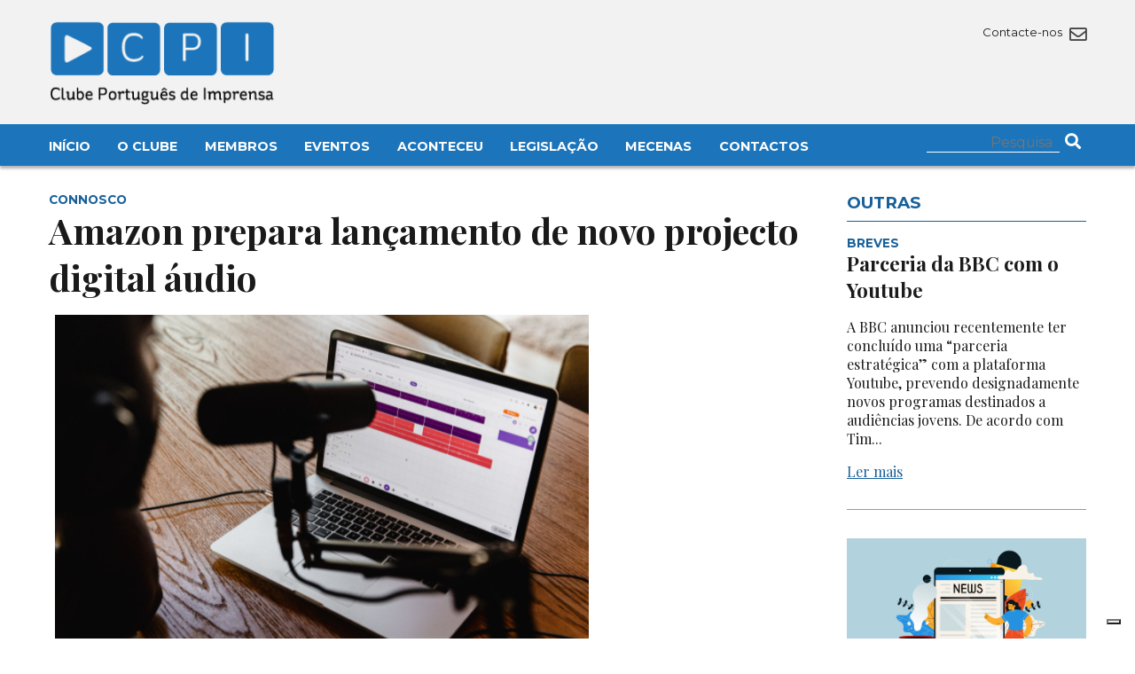

--- FILE ---
content_type: text/html; charset=UTF-8
request_url: https://clubedeimprensa.pt/aconteceu/connosco/amazon-prepara-lancamento-de-novo-projecto-digital-audio/
body_size: 9412
content:




<!DOCTYPE html>

<html>

<head>

    <meta charset="utf-8" />

    <meta name="viewport" content="width=device-width, initial-scale=1.0">

    <link rel="icon" href="https://clubedeimprensa.pt/wp-content/themes/custom/img/favicon.png">

    <link href="https://fonts.googleapis.com/css2?family=Playfair+Display:ital,wght@0,400;0,500;0,600;0,700;1,400;1,700&display=swap" rel="stylesheet"> 

    <link href="https://fonts.googleapis.com/css2?family=Montserrat:wght@300;400;500;700&display=swap" rel="stylesheet"> 

    <link rel="stylesheet" type="text/css" href="https://clubedeimprensa.pt/wp-content/themes/custom/css/font-awesome58/css/all.css" />

    <link rel="stylesheet" type="text/css" href="https://clubedeimprensa.pt/wp-content/themes/custom/style.css?time=1769407723" />

    <script src="https://clubedeimprensa.pt/wp-content/themes/custom/js/jquery3.1.1.js"></script>

    <script src="https://clubedeimprensa.pt/wp-content/themes/custom/js/masonry.js"></script>

    			<script type="text/javascript" class="_iub_cs_skip">
				var _iub = _iub || {};
				_iub.csConfiguration = _iub.csConfiguration || {};
				_iub.csConfiguration.siteId = "3775800";
				_iub.csConfiguration.cookiePolicyId = "40875204";
			</script>
			<script class="_iub_cs_skip" src="https://cs.iubenda.com/autoblocking/3775800.js"></script>
			<title>Amazon prepara lançamento de novo projecto digital áudio &#8211; Clube Português de Imprensa</title>
<meta name='robots' content='max-image-preview:large' />
<link rel='dns-prefetch' href='//cdn.iubenda.com' />
<link rel="alternate" type="application/rss+xml" title="Feed de comentários de Clube Português de Imprensa &raquo; Amazon prepara lançamento de novo projecto digital áudio" href="https://clubedeimprensa.pt/aconteceu/connosco/amazon-prepara-lancamento-de-novo-projecto-digital-audio/feed/" />
<link rel="alternate" title="oEmbed (JSON)" type="application/json+oembed" href="https://clubedeimprensa.pt/wp-json/oembed/1.0/embed?url=https%3A%2F%2Fclubedeimprensa.pt%2Faconteceu%2Fconnosco%2Famazon-prepara-lancamento-de-novo-projecto-digital-audio%2F" />
<link rel="alternate" title="oEmbed (XML)" type="text/xml+oembed" href="https://clubedeimprensa.pt/wp-json/oembed/1.0/embed?url=https%3A%2F%2Fclubedeimprensa.pt%2Faconteceu%2Fconnosco%2Famazon-prepara-lancamento-de-novo-projecto-digital-audio%2F&#038;format=xml" />
<style id='wp-img-auto-sizes-contain-inline-css' type='text/css'>
img:is([sizes=auto i],[sizes^="auto," i]){contain-intrinsic-size:3000px 1500px}
/*# sourceURL=wp-img-auto-sizes-contain-inline-css */
</style>
<style id='wp-block-library-inline-css' type='text/css'>
:root{--wp-block-synced-color:#7a00df;--wp-block-synced-color--rgb:122,0,223;--wp-bound-block-color:var(--wp-block-synced-color);--wp-editor-canvas-background:#ddd;--wp-admin-theme-color:#007cba;--wp-admin-theme-color--rgb:0,124,186;--wp-admin-theme-color-darker-10:#006ba1;--wp-admin-theme-color-darker-10--rgb:0,107,160.5;--wp-admin-theme-color-darker-20:#005a87;--wp-admin-theme-color-darker-20--rgb:0,90,135;--wp-admin-border-width-focus:2px}@media (min-resolution:192dpi){:root{--wp-admin-border-width-focus:1.5px}}.wp-element-button{cursor:pointer}:root .has-very-light-gray-background-color{background-color:#eee}:root .has-very-dark-gray-background-color{background-color:#313131}:root .has-very-light-gray-color{color:#eee}:root .has-very-dark-gray-color{color:#313131}:root .has-vivid-green-cyan-to-vivid-cyan-blue-gradient-background{background:linear-gradient(135deg,#00d084,#0693e3)}:root .has-purple-crush-gradient-background{background:linear-gradient(135deg,#34e2e4,#4721fb 50%,#ab1dfe)}:root .has-hazy-dawn-gradient-background{background:linear-gradient(135deg,#faaca8,#dad0ec)}:root .has-subdued-olive-gradient-background{background:linear-gradient(135deg,#fafae1,#67a671)}:root .has-atomic-cream-gradient-background{background:linear-gradient(135deg,#fdd79a,#004a59)}:root .has-nightshade-gradient-background{background:linear-gradient(135deg,#330968,#31cdcf)}:root .has-midnight-gradient-background{background:linear-gradient(135deg,#020381,#2874fc)}:root{--wp--preset--font-size--normal:16px;--wp--preset--font-size--huge:42px}.has-regular-font-size{font-size:1em}.has-larger-font-size{font-size:2.625em}.has-normal-font-size{font-size:var(--wp--preset--font-size--normal)}.has-huge-font-size{font-size:var(--wp--preset--font-size--huge)}.has-text-align-center{text-align:center}.has-text-align-left{text-align:left}.has-text-align-right{text-align:right}.has-fit-text{white-space:nowrap!important}#end-resizable-editor-section{display:none}.aligncenter{clear:both}.items-justified-left{justify-content:flex-start}.items-justified-center{justify-content:center}.items-justified-right{justify-content:flex-end}.items-justified-space-between{justify-content:space-between}.screen-reader-text{border:0;clip-path:inset(50%);height:1px;margin:-1px;overflow:hidden;padding:0;position:absolute;width:1px;word-wrap:normal!important}.screen-reader-text:focus{background-color:#ddd;clip-path:none;color:#444;display:block;font-size:1em;height:auto;left:5px;line-height:normal;padding:15px 23px 14px;text-decoration:none;top:5px;width:auto;z-index:100000}html :where(.has-border-color){border-style:solid}html :where([style*=border-top-color]){border-top-style:solid}html :where([style*=border-right-color]){border-right-style:solid}html :where([style*=border-bottom-color]){border-bottom-style:solid}html :where([style*=border-left-color]){border-left-style:solid}html :where([style*=border-width]){border-style:solid}html :where([style*=border-top-width]){border-top-style:solid}html :where([style*=border-right-width]){border-right-style:solid}html :where([style*=border-bottom-width]){border-bottom-style:solid}html :where([style*=border-left-width]){border-left-style:solid}html :where(img[class*=wp-image-]){height:auto;max-width:100%}:where(figure){margin:0 0 1em}html :where(.is-position-sticky){--wp-admin--admin-bar--position-offset:var(--wp-admin--admin-bar--height,0px)}@media screen and (max-width:600px){html :where(.is-position-sticky){--wp-admin--admin-bar--position-offset:0px}}

/*# sourceURL=wp-block-library-inline-css */
</style><style id='wp-block-paragraph-inline-css' type='text/css'>
.is-small-text{font-size:.875em}.is-regular-text{font-size:1em}.is-large-text{font-size:2.25em}.is-larger-text{font-size:3em}.has-drop-cap:not(:focus):first-letter{float:left;font-size:8.4em;font-style:normal;font-weight:100;line-height:.68;margin:.05em .1em 0 0;text-transform:uppercase}body.rtl .has-drop-cap:not(:focus):first-letter{float:none;margin-left:.1em}p.has-drop-cap.has-background{overflow:hidden}:root :where(p.has-background){padding:1.25em 2.375em}:where(p.has-text-color:not(.has-link-color)) a{color:inherit}p.has-text-align-left[style*="writing-mode:vertical-lr"],p.has-text-align-right[style*="writing-mode:vertical-rl"]{rotate:180deg}
/*# sourceURL=https://clubedeimprensa.pt/wp-includes/blocks/paragraph/style.min.css */
</style>
<style id='global-styles-inline-css' type='text/css'>
:root{--wp--preset--aspect-ratio--square: 1;--wp--preset--aspect-ratio--4-3: 4/3;--wp--preset--aspect-ratio--3-4: 3/4;--wp--preset--aspect-ratio--3-2: 3/2;--wp--preset--aspect-ratio--2-3: 2/3;--wp--preset--aspect-ratio--16-9: 16/9;--wp--preset--aspect-ratio--9-16: 9/16;--wp--preset--color--black: #000000;--wp--preset--color--cyan-bluish-gray: #abb8c3;--wp--preset--color--white: #ffffff;--wp--preset--color--pale-pink: #f78da7;--wp--preset--color--vivid-red: #cf2e2e;--wp--preset--color--luminous-vivid-orange: #ff6900;--wp--preset--color--luminous-vivid-amber: #fcb900;--wp--preset--color--light-green-cyan: #7bdcb5;--wp--preset--color--vivid-green-cyan: #00d084;--wp--preset--color--pale-cyan-blue: #8ed1fc;--wp--preset--color--vivid-cyan-blue: #0693e3;--wp--preset--color--vivid-purple: #9b51e0;--wp--preset--gradient--vivid-cyan-blue-to-vivid-purple: linear-gradient(135deg,rgb(6,147,227) 0%,rgb(155,81,224) 100%);--wp--preset--gradient--light-green-cyan-to-vivid-green-cyan: linear-gradient(135deg,rgb(122,220,180) 0%,rgb(0,208,130) 100%);--wp--preset--gradient--luminous-vivid-amber-to-luminous-vivid-orange: linear-gradient(135deg,rgb(252,185,0) 0%,rgb(255,105,0) 100%);--wp--preset--gradient--luminous-vivid-orange-to-vivid-red: linear-gradient(135deg,rgb(255,105,0) 0%,rgb(207,46,46) 100%);--wp--preset--gradient--very-light-gray-to-cyan-bluish-gray: linear-gradient(135deg,rgb(238,238,238) 0%,rgb(169,184,195) 100%);--wp--preset--gradient--cool-to-warm-spectrum: linear-gradient(135deg,rgb(74,234,220) 0%,rgb(151,120,209) 20%,rgb(207,42,186) 40%,rgb(238,44,130) 60%,rgb(251,105,98) 80%,rgb(254,248,76) 100%);--wp--preset--gradient--blush-light-purple: linear-gradient(135deg,rgb(255,206,236) 0%,rgb(152,150,240) 100%);--wp--preset--gradient--blush-bordeaux: linear-gradient(135deg,rgb(254,205,165) 0%,rgb(254,45,45) 50%,rgb(107,0,62) 100%);--wp--preset--gradient--luminous-dusk: linear-gradient(135deg,rgb(255,203,112) 0%,rgb(199,81,192) 50%,rgb(65,88,208) 100%);--wp--preset--gradient--pale-ocean: linear-gradient(135deg,rgb(255,245,203) 0%,rgb(182,227,212) 50%,rgb(51,167,181) 100%);--wp--preset--gradient--electric-grass: linear-gradient(135deg,rgb(202,248,128) 0%,rgb(113,206,126) 100%);--wp--preset--gradient--midnight: linear-gradient(135deg,rgb(2,3,129) 0%,rgb(40,116,252) 100%);--wp--preset--font-size--small: 13px;--wp--preset--font-size--medium: 20px;--wp--preset--font-size--large: 36px;--wp--preset--font-size--x-large: 42px;--wp--preset--spacing--20: 0.44rem;--wp--preset--spacing--30: 0.67rem;--wp--preset--spacing--40: 1rem;--wp--preset--spacing--50: 1.5rem;--wp--preset--spacing--60: 2.25rem;--wp--preset--spacing--70: 3.38rem;--wp--preset--spacing--80: 5.06rem;--wp--preset--shadow--natural: 6px 6px 9px rgba(0, 0, 0, 0.2);--wp--preset--shadow--deep: 12px 12px 50px rgba(0, 0, 0, 0.4);--wp--preset--shadow--sharp: 6px 6px 0px rgba(0, 0, 0, 0.2);--wp--preset--shadow--outlined: 6px 6px 0px -3px rgb(255, 255, 255), 6px 6px rgb(0, 0, 0);--wp--preset--shadow--crisp: 6px 6px 0px rgb(0, 0, 0);}:where(.is-layout-flex){gap: 0.5em;}:where(.is-layout-grid){gap: 0.5em;}body .is-layout-flex{display: flex;}.is-layout-flex{flex-wrap: wrap;align-items: center;}.is-layout-flex > :is(*, div){margin: 0;}body .is-layout-grid{display: grid;}.is-layout-grid > :is(*, div){margin: 0;}:where(.wp-block-columns.is-layout-flex){gap: 2em;}:where(.wp-block-columns.is-layout-grid){gap: 2em;}:where(.wp-block-post-template.is-layout-flex){gap: 1.25em;}:where(.wp-block-post-template.is-layout-grid){gap: 1.25em;}.has-black-color{color: var(--wp--preset--color--black) !important;}.has-cyan-bluish-gray-color{color: var(--wp--preset--color--cyan-bluish-gray) !important;}.has-white-color{color: var(--wp--preset--color--white) !important;}.has-pale-pink-color{color: var(--wp--preset--color--pale-pink) !important;}.has-vivid-red-color{color: var(--wp--preset--color--vivid-red) !important;}.has-luminous-vivid-orange-color{color: var(--wp--preset--color--luminous-vivid-orange) !important;}.has-luminous-vivid-amber-color{color: var(--wp--preset--color--luminous-vivid-amber) !important;}.has-light-green-cyan-color{color: var(--wp--preset--color--light-green-cyan) !important;}.has-vivid-green-cyan-color{color: var(--wp--preset--color--vivid-green-cyan) !important;}.has-pale-cyan-blue-color{color: var(--wp--preset--color--pale-cyan-blue) !important;}.has-vivid-cyan-blue-color{color: var(--wp--preset--color--vivid-cyan-blue) !important;}.has-vivid-purple-color{color: var(--wp--preset--color--vivid-purple) !important;}.has-black-background-color{background-color: var(--wp--preset--color--black) !important;}.has-cyan-bluish-gray-background-color{background-color: var(--wp--preset--color--cyan-bluish-gray) !important;}.has-white-background-color{background-color: var(--wp--preset--color--white) !important;}.has-pale-pink-background-color{background-color: var(--wp--preset--color--pale-pink) !important;}.has-vivid-red-background-color{background-color: var(--wp--preset--color--vivid-red) !important;}.has-luminous-vivid-orange-background-color{background-color: var(--wp--preset--color--luminous-vivid-orange) !important;}.has-luminous-vivid-amber-background-color{background-color: var(--wp--preset--color--luminous-vivid-amber) !important;}.has-light-green-cyan-background-color{background-color: var(--wp--preset--color--light-green-cyan) !important;}.has-vivid-green-cyan-background-color{background-color: var(--wp--preset--color--vivid-green-cyan) !important;}.has-pale-cyan-blue-background-color{background-color: var(--wp--preset--color--pale-cyan-blue) !important;}.has-vivid-cyan-blue-background-color{background-color: var(--wp--preset--color--vivid-cyan-blue) !important;}.has-vivid-purple-background-color{background-color: var(--wp--preset--color--vivid-purple) !important;}.has-black-border-color{border-color: var(--wp--preset--color--black) !important;}.has-cyan-bluish-gray-border-color{border-color: var(--wp--preset--color--cyan-bluish-gray) !important;}.has-white-border-color{border-color: var(--wp--preset--color--white) !important;}.has-pale-pink-border-color{border-color: var(--wp--preset--color--pale-pink) !important;}.has-vivid-red-border-color{border-color: var(--wp--preset--color--vivid-red) !important;}.has-luminous-vivid-orange-border-color{border-color: var(--wp--preset--color--luminous-vivid-orange) !important;}.has-luminous-vivid-amber-border-color{border-color: var(--wp--preset--color--luminous-vivid-amber) !important;}.has-light-green-cyan-border-color{border-color: var(--wp--preset--color--light-green-cyan) !important;}.has-vivid-green-cyan-border-color{border-color: var(--wp--preset--color--vivid-green-cyan) !important;}.has-pale-cyan-blue-border-color{border-color: var(--wp--preset--color--pale-cyan-blue) !important;}.has-vivid-cyan-blue-border-color{border-color: var(--wp--preset--color--vivid-cyan-blue) !important;}.has-vivid-purple-border-color{border-color: var(--wp--preset--color--vivid-purple) !important;}.has-vivid-cyan-blue-to-vivid-purple-gradient-background{background: var(--wp--preset--gradient--vivid-cyan-blue-to-vivid-purple) !important;}.has-light-green-cyan-to-vivid-green-cyan-gradient-background{background: var(--wp--preset--gradient--light-green-cyan-to-vivid-green-cyan) !important;}.has-luminous-vivid-amber-to-luminous-vivid-orange-gradient-background{background: var(--wp--preset--gradient--luminous-vivid-amber-to-luminous-vivid-orange) !important;}.has-luminous-vivid-orange-to-vivid-red-gradient-background{background: var(--wp--preset--gradient--luminous-vivid-orange-to-vivid-red) !important;}.has-very-light-gray-to-cyan-bluish-gray-gradient-background{background: var(--wp--preset--gradient--very-light-gray-to-cyan-bluish-gray) !important;}.has-cool-to-warm-spectrum-gradient-background{background: var(--wp--preset--gradient--cool-to-warm-spectrum) !important;}.has-blush-light-purple-gradient-background{background: var(--wp--preset--gradient--blush-light-purple) !important;}.has-blush-bordeaux-gradient-background{background: var(--wp--preset--gradient--blush-bordeaux) !important;}.has-luminous-dusk-gradient-background{background: var(--wp--preset--gradient--luminous-dusk) !important;}.has-pale-ocean-gradient-background{background: var(--wp--preset--gradient--pale-ocean) !important;}.has-electric-grass-gradient-background{background: var(--wp--preset--gradient--electric-grass) !important;}.has-midnight-gradient-background{background: var(--wp--preset--gradient--midnight) !important;}.has-small-font-size{font-size: var(--wp--preset--font-size--small) !important;}.has-medium-font-size{font-size: var(--wp--preset--font-size--medium) !important;}.has-large-font-size{font-size: var(--wp--preset--font-size--large) !important;}.has-x-large-font-size{font-size: var(--wp--preset--font-size--x-large) !important;}
/*# sourceURL=global-styles-inline-css */
</style>

<style id='classic-theme-styles-inline-css' type='text/css'>
/*! This file is auto-generated */
.wp-block-button__link{color:#fff;background-color:#32373c;border-radius:9999px;box-shadow:none;text-decoration:none;padding:calc(.667em + 2px) calc(1.333em + 2px);font-size:1.125em}.wp-block-file__button{background:#32373c;color:#fff;text-decoration:none}
/*# sourceURL=/wp-includes/css/classic-themes.min.css */
</style>
<link rel='stylesheet' id='contact-form-7-css' href='https://clubedeimprensa.pt/wp-content/plugins/contact-form-7/includes/css/styles.css?ver=5.7.2' type='text/css' media='all' />

<script  type="text/javascript" class=" _iub_cs_skip" type="text/javascript" id="iubenda-head-inline-scripts-0">
/* <![CDATA[ */
            var _iub = _iub || [];
            _iub.csConfiguration ={"floatingPreferencesButtonDisplay":"bottom-right","lang":"pt","siteId":"3775800","cookiePolicyId":"40875204","whitelabel":false,"banner":{"closeButtonDisplay":false,"listPurposes":true,"explicitWithdrawal":true,"rejectButtonDisplay":true,"acceptButtonDisplay":true,"customizeButtonDisplay":true,"position":"float-bottom-right","style":"dark"},"perPurposeConsent":true,"googleAdditionalConsentMode":true}; 
//# sourceURL=iubenda-head-inline-scripts-0
/* ]]> */
</script>
<script  type="text/javascript" charset="UTF-8" async="" class=" _iub_cs_skip" type="text/javascript" src="//cdn.iubenda.com/cs/iubenda_cs.js?ver=3.11.1" id="iubenda-head-scripts-0-js"></script>
<link rel="https://api.w.org/" href="https://clubedeimprensa.pt/wp-json/" /><link rel="alternate" title="JSON" type="application/json" href="https://clubedeimprensa.pt/wp-json/wp/v2/posts/28994" /><link rel="EditURI" type="application/rsd+xml" title="RSD" href="https://clubedeimprensa.pt/xmlrpc.php?rsd" />
<meta name="generator" content="WordPress 6.9" />
<link rel="canonical" href="https://clubedeimprensa.pt/aconteceu/connosco/amazon-prepara-lancamento-de-novo-projecto-digital-audio/" />
<link rel='shortlink' href='https://clubedeimprensa.pt/?p=28994' />

    <!-- Google tag (gtag.js) -->
    <script async src="https://www.googletagmanager.com/gtag/js?id=G-DF0314G9EM"></script>
    <script>
    window.dataLayer = window.dataLayer || [];
    function gtag(){dataLayer.push(arguments);}
    gtag('js', new Date());

    gtag('config', 'G-DF0314G9EM');
    </script>

</head>

<body>



<div class="top-wrapper">



    <header class="main-header2">



        <div class="container">

            <div class="row header-row">

                <div class="col col6 s-col6">

                    <h2 class="logo">

                        <a href="https://clubedeimprensa.pt">

                            <img src="https://clubedeimprensa.pt/wp-content/themes/custom/img/logo.png" alt="Clube Português de Imprensa">

                        </a>

                    </h2> 

                </div>

   

                <div class="col col6 s-col6">

                    <div class="header-icons">

                        <div class="top-social">

                            
                        </div>

                        <div class="top-social">

                            <a href="https://clubedeimprensa.pt/contactos/">

                                Contacte-nos <i class="far fa-envelope"></i>

                            </a>

                        </div>

                    </div>



                    <div id="mobile-menu">

                        <i class="fas fa-bars"></i>

                    </div>



                </div>

            </div>

        </div>

    </header>



    <div class="main-menu-wrapper">

        <div class="container menu-container">

            <div class="row">

                <div class="col col10 s-col12">

                    <nav class="main-menu">

                        <div class="menu-main-menu-container"><ul id="menu-main-menu" class="menu"><li id="menu-item-31176" class="menu-item menu-item-type-custom menu-item-object-custom menu-item-home menu-item-31176"><a href="https://clubedeimprensa.pt/">Início</a></li>
<li id="menu-item-31177" class="menu-item menu-item-type-custom menu-item-object-custom menu-item-has-children menu-item-31177"><a>O Clube</a>
<ul class="sub-menu">
	<li id="menu-item-31178" class="menu-item menu-item-type-post_type menu-item-object-page menu-item-31178"><a href="https://clubedeimprensa.pt/o-clube/quem-somos/">Quem Somos</a></li>
	<li id="menu-item-31205" class="menu-item menu-item-type-post_type menu-item-object-page menu-item-31205"><a href="https://clubedeimprensa.pt/o-clube/historia/">História</a></li>
	<li id="menu-item-31187" class="menu-item menu-item-type-post_type menu-item-object-page menu-item-31187"><a href="https://clubedeimprensa.pt/o-clube/primeira-acta/">Primeira Acta</a></li>
	<li id="menu-item-31196" class="menu-item menu-item-type-post_type menu-item-object-page menu-item-31196"><a href="https://clubedeimprensa.pt/o-clube/corpos-sociais/">Corpos Sociais</a></li>
	<li id="menu-item-31195" class="menu-item menu-item-type-post_type menu-item-object-page menu-item-31195"><a href="https://clubedeimprensa.pt/o-clube/mecenas/">Mecenas</a></li>
</ul>
</li>
<li id="menu-item-31216" class="menu-item menu-item-type-custom menu-item-object-custom menu-item-has-children menu-item-31216"><a>Membros</a>
<ul class="sub-menu">
	<li id="menu-item-31215" class="menu-item menu-item-type-post_type menu-item-object-page menu-item-31215"><a href="https://clubedeimprensa.pt/membros/os-fundadores/">Os Fundadores</a></li>
	<li id="menu-item-31214" class="menu-item menu-item-type-post_type menu-item-object-page menu-item-31214"><a href="https://clubedeimprensa.pt/membros/quem-pode-ser-membro/">Quem pode ser membro?</a></li>
	<li id="menu-item-31234" class="menu-item menu-item-type-post_type menu-item-object-page menu-item-31234"><a href="https://clubedeimprensa.pt/membros/pedido-de-inscricao/">Pedido de inscrição</a></li>
	<li id="menu-item-31235" class="menu-item menu-item-type-post_type menu-item-object-page menu-item-31235"><a href="https://clubedeimprensa.pt/membros/actualizacao-de-dados/">Actualização de dados</a></li>
</ul>
</li>
<li id="menu-item-31221" class="menu-item menu-item-type-custom menu-item-object-custom menu-item-has-children menu-item-31221"><a>Eventos</a>
<ul class="sub-menu">
	<li id="menu-item-31222" class="menu-item menu-item-type-taxonomy menu-item-object-category menu-item-31222"><a href="https://clubedeimprensa.pt/category/agenda/">Agenda</a></li>
	<li id="menu-item-31231" class="menu-item menu-item-type-post_type menu-item-object-page menu-item-31231"><a href="https://clubedeimprensa.pt/eventos/jantares-debate/">Jantares-debate</a></li>
	<li id="menu-item-31232" class="menu-item menu-item-type-post_type menu-item-object-page menu-item-31232"><a href="https://clubedeimprensa.pt/eventos/ciclos-de-conferencias/">Ciclos de conferências</a></li>
	<li id="menu-item-31233" class="menu-item menu-item-type-post_type menu-item-object-page menu-item-31233"><a href="https://clubedeimprensa.pt/eventos/premio-europeu-helena-vaz-da-silva/">Prémio Europeu Helena Vaz da Silva</a></li>
</ul>
</li>
<li id="menu-item-31236" class="menu-item menu-item-type-taxonomy menu-item-object-category current-post-ancestor menu-item-31236"><a href="https://clubedeimprensa.pt/category/aconteceu/">Aconteceu</a></li>
<li id="menu-item-31237" class="menu-item menu-item-type-custom menu-item-object-custom menu-item-has-children menu-item-31237"><a>Legislação</a>
<ul class="sub-menu">
	<li id="menu-item-31248" class="menu-item menu-item-type-post_type menu-item-object-page menu-item-31248"><a href="https://clubedeimprensa.pt/legislacao/carteira-profissional-de-jornalista/">Carteira Profissional de Jornalista</a></li>
	<li id="menu-item-31249" class="menu-item menu-item-type-post_type menu-item-object-page menu-item-31249"><a href="https://clubedeimprensa.pt/legislacao/codigo-deontologico-dos-jornalistas/">Código Deontológico dos jornalistas</a></li>
	<li id="menu-item-31250" class="menu-item menu-item-type-post_type menu-item-object-page menu-item-31250"><a href="https://clubedeimprensa.pt/legislacao/lei-de-imprensa/">Lei de Imprensa</a></li>
	<li id="menu-item-31254" class="menu-item menu-item-type-post_type menu-item-object-page menu-item-31254"><a href="https://clubedeimprensa.pt/legislacao/estatuto-do-jornalista/">Estatuto do Jornalista</a></li>
</ul>
</li>
<li id="menu-item-31258" class="menu-item menu-item-type-post_type menu-item-object-page menu-item-31258"><a href="https://clubedeimprensa.pt/mecenas/">Mecenas</a></li>
<li id="menu-item-31261" class="menu-item menu-item-type-post_type menu-item-object-page menu-item-31261"><a href="https://clubedeimprensa.pt/contactos/">Contactos</a></li>
</ul></div>
                    </nav>

                </div>

                <div class="col col2 s-col12">

                    <div class="top-social">

                    <form role="search" method="get" action="https://clubedeimprensa.pt/" class="top-search-form" >

                        <input type="text" name="s" class="search-input" value="" required placeholder="Pesquisa"/>

                        <button>

                            <i class="fas fa-search"></i>

                        </button>

                    </form>

                    </div>

                </div>

            </div>

        

        </div>

    </div>

            

</div>       

        

   


<div class="container">



	<div class="row">

		<div class="col col9 s-col12">

			<article class="main-article">

				<header>

					<div class="article-tag">

						Connosco
					</div>

					<h1>

						Amazon prepara lançamento de novo projecto digital áudio
					</h1>

				</header>



				
				<figure class="main-figure">

					<img src="https://clubedeimprensa.pt/wp-content/uploads/previous/image16353480712834.png">

				</figure>

				


                
				<div class="main-lead">

					A Amazon est&aacute; a desenvolver uma nova aplica&ccedil;&atilde;o &aacute;udio, que visa replicar a experi&ecirc;ncia da r&aacute;dio tradicional ao vivo, mas com uma componente digital, noticiou o &ldquo;site&rdquo; &ldquo;The Verge&rdquo;.
Desta forma, a Amazon passar&aacute; a competir, directamente, com outras plataformas dedicadas ao formato &aacute;udio, tais como a Clubhouse -- que permite participa&ccedil;&otilde;es ao vivo -- e o Spotify -- que est&aacute; na vanguarda da distribui&ccedil;&atilde;o de &ldquo;podcasts&rdquo;.
Tal como acontece na Clubhouse, o projecto da Amazon ir&aacute; permitir a interven&ccedil;&atilde;o dos ouvintes em directo .
Al&eacute;m disso, qualquer criador de conte&uacute;do &aacute;udio ter&aacute; a possibilidade de partilhar o seu conte&uacute;do nesta nova plataforma, bem como noutras &ldquo;apps&rdquo; da Amazon, incluindo a Audible e o Kindle.
Os criadores de conte&uacute;do poder&atilde;o, ainda, utilizar todas as m&uacute;sicas do catal&oacute;go da Amazon nos seus programas.
Para a campanha de lan&ccedil;amento, a empresa planeia convidar algumas celebridades, para que a plataforma conquiste um n&uacute;mero substancial de utilizadores, e para introduzir os primeiros conte&uacute;dos exclusivos da aplica&ccedil;&atilde;o.
Apesar da Amazon querer dar &ecirc;nfase a programas musicais, ser&aacute;, ainda, incentivada a cria&ccedil;&atilde;o de conte&uacute;do sobre cultura, com&eacute;dia e desporto.
				</div>

				


				<div class="main-date">

					<i class="fas fa-calendar"></i> Outubro 21
				</div>

						

				<div class="main-content">

					<p dir="ltr"><span>O novo projecto da empresa norte-americano ser&aacute;, tamb&eacute;m, compat&iacute;vel com os sistemas &aacute;udio de autom&oacute;veis</span></p>
<span id="docs-internal-guid-f92e55a6-7fff-9f2d-438c-06a6077e77be"><br /><span>Assim, a</span><span> Amazon</span><span> espera democratizar e reinventar a r&aacute;dio.</span></span>
				</div>	

				

				<div class="social-share">

					Partilhar: 

					<a target="_blank" href="https://twitter.com/intent/tweet?text=Amazon prepara lançamento de novo projecto digital áudio - https://clubedeimprensa.pt/aconteceu/connosco/amazon-prepara-lancamento-de-novo-projecto-digital-audio/"><i class="fab fa-twitter"></i></a>

					<a target="_blank" href="https://www.facebook.com/sharer/sharer.php?u=https://clubedeimprensa.pt/aconteceu/connosco/amazon-prepara-lancamento-de-novo-projecto-digital-audio/"><i class="fab fa-facebook"></i></a>

					<a target="_blank" href="whatsapp://send?text=https://clubedeimprensa.pt/aconteceu/connosco/amazon-prepara-lancamento-de-novo-projecto-digital-audio/"><i class="fab fa-whatsapp"></i></a>

				</div>



			</article>

		</div>

		<div class="col col3 s-col12">

			<section class="main-related">



				<header class="side-section-header">

                    <h3>

                       Outras

                    </h3>

                </header>



				
				<article class="home-side-headline">



					
					

					<header>

						<div class="article-tag">

							Breves
						</div>

						<h2>

							<a href="https://clubedeimprensa.pt/aconteceu/breves/parceria-da-bbc-com-o-youtube/">

								Parceria da BBC com o Youtube
							</a>    

						</h2>

						<p>

						A BBC anunciou recentemente ter concluído uma &#8220;parceria estratégica&#8221; com a plataforma Youtube, prevendo designadamente novos programas destinados a audiências jovens. De acordo com Tim...
						</p>

						<a href="https://clubedeimprensa.pt/aconteceu/breves/parceria-da-bbc-com-o-youtube/" class="read-more">

							Ler mais

						</a>

					</header>

				</article>

				
				<article class="home-side-headline">



					
					<figure>

						<a href="https://clubedeimprensa.pt/aconteceu/media/onde-se-defende-o-envolvimento-dos-jovens-nas-noticias-locais/">

							<img src="https://clubedeimprensa.pt/wp-content/uploads/2026/01/5156443_2728579-scaled.jpg">

						</a>

					</figure>

					
					

					<header>

						<div class="article-tag">

							Media
						</div>

						<h2>

							<a href="https://clubedeimprensa.pt/aconteceu/media/onde-se-defende-o-envolvimento-dos-jovens-nas-noticias-locais/">

								Onde se defende o envolvimento dos jovens nas notícias locais 
							</a>    

						</h2>

						<p>

						Um texto publicado pelo American Press Institute (API) defende que as notícias locais têm um papel decisivo na renovação da vida cívica, especialmente ao envolverem jovens das gerações Z e...
						</p>

						<a href="https://clubedeimprensa.pt/aconteceu/media/onde-se-defende-o-envolvimento-dos-jovens-nas-noticias-locais/" class="read-more">

							Ler mais

						</a>

					</header>

				</article>

				
				<article class="home-side-headline">



					
					<figure>

						<a href="https://clubedeimprensa.pt/aconteceu/media/a-aposta-do-basta-em-franca-como-exemplo-de-jornalismo-independente/">

							<img src="https://clubedeimprensa.pt/wp-content/uploads/2026/01/Captura-de-ecra-2026-01-23-180635.png">

						</a>

					</figure>

					
					

					<header>

						<div class="article-tag">

							Media
						</div>

						<h2>

							<a href="https://clubedeimprensa.pt/aconteceu/media/a-aposta-do-basta-em-franca-como-exemplo-de-jornalismo-independente/">

								A aposta do Basta! em França como exemplo de jornalismo independente
							</a>    

						</h2>

						<p>

						O&nbsp;Basta!,&nbsp;órgão de comunicação social francês de investigação fundado em 2008, afirma-se como um caso singular de&nbsp;jornalismo independente financiado exclusivamente por...
						</p>

						<a href="https://clubedeimprensa.pt/aconteceu/media/a-aposta-do-basta-em-franca-como-exemplo-de-jornalismo-independente/" class="read-more">

							Ler mais

						</a>

					</header>

				</article>

				




			</section>

			

		</div>

	</div>



	<section class="more-category">

		<header class="side-section-header">

			<h3>

				+ Connosco
			</h3>

		</header>



		<div class="row">

			
			<div class="col col4 s-col12">

				<article class="home-headline">

					
					<figure>

						<a href="https://clubedeimprensa.pt/aconteceu/connosco/os-riscos-escondidos-das-grandes-redes-sociais/">

							<img src="https://clubedeimprensa.pt/wp-content/uploads/2023/01/Os-Riscos-Escondidos.jpg">

						</a>

					</figure>

					
					

					<header>

						<div class="article-tag">

							Connosco
						</div>

						<h2>

							<a href="https://clubedeimprensa.pt/aconteceu/connosco/os-riscos-escondidos-das-grandes-redes-sociais/">

								<strong>Os riscos escondidos das grandes redes sociais</strong><strong>&nbsp;</strong>
							</a>    

						</h2>

						<p>

							Embora se definam apenas como plataformas tecnológicas, as redes sociais influenciam as opiniões pessoais. Os especialistas em comunicação, como Rasmus Kleis Nielsen, autor do artigo News as a...
						</p>

						<a href="https://clubedeimprensa.pt/aconteceu/connosco/os-riscos-escondidos-das-grandes-redes-sociais/" class="read-more">

							Ler mais

						</a>

					</header>

				</article>  

			</div>

			
			<div class="col col4 s-col12">

				<article class="home-headline">

					
					<figure>

						<a href="https://clubedeimprensa.pt/aconteceu/connosco/a-sustentabilidade-financeira-e-a-alfabetizacao-informativa-num-ambiente-digital/">

							<img src="https://clubedeimprensa.pt/wp-content/uploads/previous/image16710403739170.jpg">

						</a>

					</figure>

					
					

					<header>

						<div class="article-tag">

							Connosco
						</div>

						<h2>

							<a href="https://clubedeimprensa.pt/aconteceu/connosco/a-sustentabilidade-financeira-e-a-alfabetizacao-informativa-num-ambiente-digital/">

								A sustentabilidade financeira e a “alfabetização informativa”
							</a>    

						</h2>

						<p>

							De acordo com Carlos Castilho, do Observat&oacute;rio de Imprensa do Brasil, com o qual o CPI mant&eacute;m uma parceria, o jornalismo enfrenta, actualmente, dois grandes desafios, nomeadamente,...
						</p>

						<a href="https://clubedeimprensa.pt/aconteceu/connosco/a-sustentabilidade-financeira-e-a-alfabetizacao-informativa-num-ambiente-digital/" class="read-more">

							Ler mais

						</a>

					</header>

				</article>  

			</div>

			
			<div class="col col4 s-col12">

				<article class="home-headline">

					
					<figure>

						<a href="https://clubedeimprensa.pt/aconteceu/connosco/a-ameaca-das-grandes-tecnologicas-na-receita-dos-media/">

							<img src="https://clubedeimprensa.pt/wp-content/uploads/previous/image16710400966804.jpg">

						</a>

					</figure>

					
					

					<header>

						<div class="article-tag">

							Connosco
						</div>

						<h2>

							<a href="https://clubedeimprensa.pt/aconteceu/connosco/a-ameaca-das-grandes-tecnologicas-na-receita-dos-media/">

								A ameaça das grandes tecnológicas na receita dos “media”
							</a>    

						</h2>

						<p>

							Num texto publicado no media-tics, o jornalista Miguel Ormaetxea, reflectiu acerca da receita de publicidade digital dos media, que, em grande parte, fica nas mãos de grandes empresas de tecnologia,...
						</p>

						<a href="https://clubedeimprensa.pt/aconteceu/connosco/a-ameaca-das-grandes-tecnologicas-na-receita-dos-media/" class="read-more">

							Ler mais

						</a>

					</header>

				</article>  

			</div>

			
			<div class="col col4 s-col12">

				<article class="home-headline">

					
					<figure>

						<a href="https://clubedeimprensa.pt/aconteceu/connosco/o-que-aconteceu-e-o-que-ficou-para-mudar-no-jornalismo-brasileiro/">

							<img src="https://clubedeimprensa.pt/wp-content/uploads/previous/image16709518749182.jpg">

						</a>

					</figure>

					
					

					<header>

						<div class="article-tag">

							Connosco
						</div>

						<h2>

							<a href="https://clubedeimprensa.pt/aconteceu/connosco/o-que-aconteceu-e-o-que-ficou-para-mudar-no-jornalismo-brasileiro/">

								O que aconteceu e o que ficou para mudar no jornalismo brasileiro
							</a>    

						</h2>

						<p>

							Num texto publicado na revista ObjETHOS, um dos seus pesquisadores, Raphaelle Batista, reflectiu sobre o papel que o jornalismo teve no Brasil durante 2022, assim como o que deve ser mudado.
Batista...
						</p>

						<a href="https://clubedeimprensa.pt/aconteceu/connosco/o-que-aconteceu-e-o-que-ficou-para-mudar-no-jornalismo-brasileiro/" class="read-more">

							Ler mais

						</a>

					</header>

				</article>  

			</div>

			
			<div class="col col4 s-col12">

				<article class="home-headline">

					
					<figure>

						<a href="https://clubedeimprensa.pt/aconteceu/connosco/nova-rede-contra-a-desinformacao-nos-media/">

							<img src="https://clubedeimprensa.pt/wp-content/uploads/previous/image16709508257562.jpg">

						</a>

					</figure>

					
					

					<header>

						<div class="article-tag">

							Connosco
						</div>

						<h2>

							<a href="https://clubedeimprensa.pt/aconteceu/connosco/nova-rede-contra-a-desinformacao-nos-media/">

								Nova rede contra a desinformação nos &#8220;media&#8221;
							</a>    

						</h2>

						<p>

							O Journalism Competition and Preservation Act (JCPA), um projecto de lei que pretendia “fornecer um 'porto seguro' por tempo limitado para algumas organizações de notícias negociarem...
						</p>

						<a href="https://clubedeimprensa.pt/aconteceu/connosco/nova-rede-contra-a-desinformacao-nos-media/" class="read-more">

							Ler mais

						</a>

					</header>

				</article>  

			</div>

			
			<div class="col col4 s-col12">

				<article class="home-headline">

					
					<figure>

						<a href="https://clubedeimprensa.pt/aconteceu/connosco/onde-se-propoe-um-guia-para-atenuar-preconceitos-no-jornalismo/">

							<img src="https://clubedeimprensa.pt/wp-content/uploads/previous/image16709511289370.jpg">

						</a>

					</figure>

					
					

					<header>

						<div class="article-tag">

							Connosco
						</div>

						<h2>

							<a href="https://clubedeimprensa.pt/aconteceu/connosco/onde-se-propoe-um-guia-para-atenuar-preconceitos-no-jornalismo/">

								Onde se propõe um guia contra preconceitos no jornalismo
							</a>    

						</h2>

						<p>

							Algumas organizações criaram um novo guia, Dimensions of Difference, para ajudar os jornalistas a entender os seus preconceitos e a cobrir melhor as diferentes comunidades. Este projecto baseia-se...
						</p>

						<a href="https://clubedeimprensa.pt/aconteceu/connosco/onde-se-propoe-um-guia-para-atenuar-preconceitos-no-jornalismo/" class="read-more">

							Ler mais

						</a>

					</header>

				</article>  

			</div>

			
		</div>				

	



	</section>

	



</div>




    <script type="speculationrules">
{"prefetch":[{"source":"document","where":{"and":[{"href_matches":"/*"},{"not":{"href_matches":["/wp-*.php","/wp-admin/*","/wp-content/uploads/*","/wp-content/*","/wp-content/plugins/*","/wp-content/themes/custom/*","/*\\?(.+)"]}},{"not":{"selector_matches":"a[rel~=\"nofollow\"]"}},{"not":{"selector_matches":".no-prefetch, .no-prefetch a"}}]},"eagerness":"conservative"}]}
</script>
<script type="text/javascript" src="https://clubedeimprensa.pt/wp-content/plugins/contact-form-7/includes/swv/js/index.js?ver=5.7.2" id="swv-js"></script>
<script type="text/javascript" id="contact-form-7-js-extra">
/* <![CDATA[ */
var wpcf7 = {"api":{"root":"https://clubedeimprensa.pt/wp-json/","namespace":"contact-form-7/v1"}};
//# sourceURL=contact-form-7-js-extra
/* ]]> */
</script>
<script type="text/javascript" src="https://clubedeimprensa.pt/wp-content/plugins/contact-form-7/includes/js/index.js?ver=5.7.2" id="contact-form-7-js"></script>

    <footer class="main-footer">
        <div class="container">
            <div class="footer-menu">
                <div class="footer-menu-col">
                    <a>O clube</a>
                    <a href="https://clubedeimprensa.pt/o-clube/quem-somos/">Quem somos</a>
                    <a href="https://clubedeimprensa.pt/o-clube/historia//">História</a>
                    <a href="https://clubedeimprensa.pt/o-clube/primeira-acta/">Primeira Acta</a>
                    <a href="https://clubedeimprensa.pt/o-clube/corpos-sociais/">Corpos Sociais</a>
                    <a href="https://clubedeimprensa.pt/o-clube/mecenas/">Mecenas</a>
                </div>
                
                <div class="footer-menu-col">
                    <a>Membros</a>
                    <a href="https://clubedeimprensa.pt/membros/os-fundadores/">Fundadores</a>
                    <a href="https://clubedeimprensa.pt/membros/quem-pode-ser-membro/">Quem pode ser membro?</a>
                    <a href="https://clubedeimprensa.pt/membros/pedido-de-inscricao/">Pedido de inscrição</a>
                    <a href="https://clubedeimprensa.pt/membros/actualizacao-de-dados/">Actualização de dados</a>
                </div>
                
                
                <div class="footer-menu-col">
                    <a>Legislação</a>
                    <a href="https://clubedeimprensa.pt/legislacao/carteira-profissional-de-jornalista/">Carteira  Profissional de Jornalista</a>
                    <a href="https://clubedeimprensa.pt/legislacao/codigo-deontologico-dos-jornalistas/">Código Deontológico</a>
                    <a href="https://clubedeimprensa.pt/legislacao/lei-de-imprensa/">Lei de Imprensa</a>
                    <a href="https://clubedeimprensa.ptlegislacao/estatuto-do-jornalista/">Estatuto do Jornalista</a>
                </div>

                <div class="footer-menu-col">
                </div>

                <div class="footer-menu-col">
                </div>

                <div class="footer-menu-col">
                    <form role="search" method="get" action="https://clubedeimprensa.pt/" class="top-search-form" >
                        <input type="text" name="s" class="search-input" value="" required placeholder="Pesquisa"/>
                        <button>
                            <i class="fas fa-search"></i>
                        </button>
                    </form>
                </div>

            </div>

        </div>
    </footer>

    <div class="sub-foooter">
        <div class="container">
            <div class="footer-rights">
                <span>Clube Português de Imprensa 2026 </span>© Todos os direitos reservados
            </div>
            <div class="footer-links">
                <a href="https://clubedeimprensa.pt/politica-de-privacidade/">Política de Privacidade</a>
                <a href="https://clubedeimprensa.pt/termos-de-utilizacao/">Termos de Utilização</a>	
                <a href="https://clubedeimprensa.pt/links/">Links</a>		
                <a href="https://clubedeimprensa.pt/contactos/">Contactos</a>
            </div>
        </div>
    </div>

    <script src="https://clubedeimprensa.pt/wp-content/themes/custom/js/main.js"></script>

    </body>
</html>
